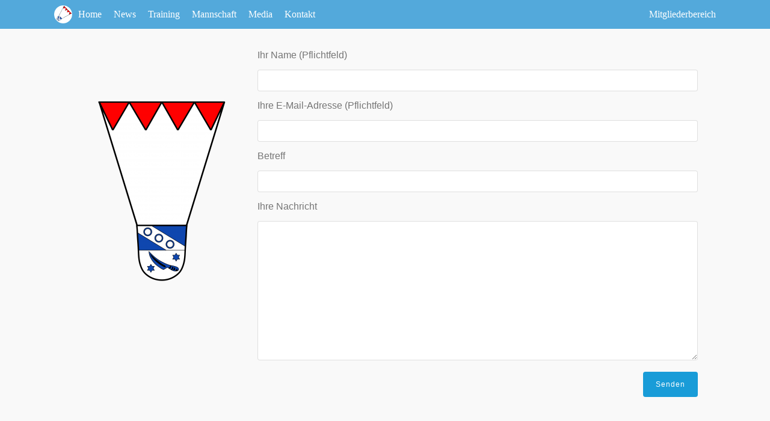

--- FILE ---
content_type: text/html; charset=UTF-8
request_url: https://badminton-bergtheim.de/feedback/
body_size: 45985
content:

<!DOCTYPE html>

<html lang="de" >

<head>

<meta charset="UTF-8">

<meta name="viewport" content="width=device-width, initial-scale=1">

<link rel="profile" href="https://gmpg.org/xfn/11">

<link rel="pingback" href="https://badminton-bergtheim.de/xmlrpc.php">


<title>Feedback &#8211; Badminton Bergtheim</title>
<meta name='robots' content='max-image-preview:large' />
<link rel="alternate" type="application/rss+xml" title="Badminton Bergtheim &raquo; Feed" href="https://badminton-bergtheim.de/feed/" />
<link rel="alternate" type="application/rss+xml" title="Badminton Bergtheim &raquo; Kommentar-Feed" href="https://badminton-bergtheim.de/comments/feed/" />
<link rel="alternate" type="text/calendar" title="Badminton Bergtheim &raquo; iCal Feed" href="https://badminton-bergtheim.de/events/?ical=1" />
<link rel="alternate" title="oEmbed (JSON)" type="application/json+oembed" href="https://badminton-bergtheim.de/wp-json/oembed/1.0/embed?url=https%3A%2F%2Fbadminton-bergtheim.de%2Ffeedback%2F" />
<link rel="alternate" title="oEmbed (XML)" type="text/xml+oembed" href="https://badminton-bergtheim.de/wp-json/oembed/1.0/embed?url=https%3A%2F%2Fbadminton-bergtheim.de%2Ffeedback%2F&#038;format=xml" />
<style id='wp-img-auto-sizes-contain-inline-css' type='text/css'>
img:is([sizes=auto i],[sizes^="auto," i]){contain-intrinsic-size:3000px 1500px}
/*# sourceURL=wp-img-auto-sizes-contain-inline-css */
</style>
<link rel='stylesheet' id='wp-block-library-css' href='https://badminton-bergtheim.de/wp-includes/css/dist/block-library/style.min.css?ver=6.9' type='text/css' media='all' />
<style id='global-styles-inline-css' type='text/css'>
:root{--wp--preset--aspect-ratio--square: 1;--wp--preset--aspect-ratio--4-3: 4/3;--wp--preset--aspect-ratio--3-4: 3/4;--wp--preset--aspect-ratio--3-2: 3/2;--wp--preset--aspect-ratio--2-3: 2/3;--wp--preset--aspect-ratio--16-9: 16/9;--wp--preset--aspect-ratio--9-16: 9/16;--wp--preset--color--black: #000000;--wp--preset--color--cyan-bluish-gray: #abb8c3;--wp--preset--color--white: #ffffff;--wp--preset--color--pale-pink: #f78da7;--wp--preset--color--vivid-red: #cf2e2e;--wp--preset--color--luminous-vivid-orange: #ff6900;--wp--preset--color--luminous-vivid-amber: #fcb900;--wp--preset--color--light-green-cyan: #7bdcb5;--wp--preset--color--vivid-green-cyan: #00d084;--wp--preset--color--pale-cyan-blue: #8ed1fc;--wp--preset--color--vivid-cyan-blue: #0693e3;--wp--preset--color--vivid-purple: #9b51e0;--wp--preset--gradient--vivid-cyan-blue-to-vivid-purple: linear-gradient(135deg,rgb(6,147,227) 0%,rgb(155,81,224) 100%);--wp--preset--gradient--light-green-cyan-to-vivid-green-cyan: linear-gradient(135deg,rgb(122,220,180) 0%,rgb(0,208,130) 100%);--wp--preset--gradient--luminous-vivid-amber-to-luminous-vivid-orange: linear-gradient(135deg,rgb(252,185,0) 0%,rgb(255,105,0) 100%);--wp--preset--gradient--luminous-vivid-orange-to-vivid-red: linear-gradient(135deg,rgb(255,105,0) 0%,rgb(207,46,46) 100%);--wp--preset--gradient--very-light-gray-to-cyan-bluish-gray: linear-gradient(135deg,rgb(238,238,238) 0%,rgb(169,184,195) 100%);--wp--preset--gradient--cool-to-warm-spectrum: linear-gradient(135deg,rgb(74,234,220) 0%,rgb(151,120,209) 20%,rgb(207,42,186) 40%,rgb(238,44,130) 60%,rgb(251,105,98) 80%,rgb(254,248,76) 100%);--wp--preset--gradient--blush-light-purple: linear-gradient(135deg,rgb(255,206,236) 0%,rgb(152,150,240) 100%);--wp--preset--gradient--blush-bordeaux: linear-gradient(135deg,rgb(254,205,165) 0%,rgb(254,45,45) 50%,rgb(107,0,62) 100%);--wp--preset--gradient--luminous-dusk: linear-gradient(135deg,rgb(255,203,112) 0%,rgb(199,81,192) 50%,rgb(65,88,208) 100%);--wp--preset--gradient--pale-ocean: linear-gradient(135deg,rgb(255,245,203) 0%,rgb(182,227,212) 50%,rgb(51,167,181) 100%);--wp--preset--gradient--electric-grass: linear-gradient(135deg,rgb(202,248,128) 0%,rgb(113,206,126) 100%);--wp--preset--gradient--midnight: linear-gradient(135deg,rgb(2,3,129) 0%,rgb(40,116,252) 100%);--wp--preset--font-size--small: 13px;--wp--preset--font-size--medium: 20px;--wp--preset--font-size--large: 36px;--wp--preset--font-size--x-large: 42px;--wp--preset--spacing--20: 0.44rem;--wp--preset--spacing--30: 0.67rem;--wp--preset--spacing--40: 1rem;--wp--preset--spacing--50: 1.5rem;--wp--preset--spacing--60: 2.25rem;--wp--preset--spacing--70: 3.38rem;--wp--preset--spacing--80: 5.06rem;--wp--preset--shadow--natural: 6px 6px 9px rgba(0, 0, 0, 0.2);--wp--preset--shadow--deep: 12px 12px 50px rgba(0, 0, 0, 0.4);--wp--preset--shadow--sharp: 6px 6px 0px rgba(0, 0, 0, 0.2);--wp--preset--shadow--outlined: 6px 6px 0px -3px rgb(255, 255, 255), 6px 6px rgb(0, 0, 0);--wp--preset--shadow--crisp: 6px 6px 0px rgb(0, 0, 0);}:where(.is-layout-flex){gap: 0.5em;}:where(.is-layout-grid){gap: 0.5em;}body .is-layout-flex{display: flex;}.is-layout-flex{flex-wrap: wrap;align-items: center;}.is-layout-flex > :is(*, div){margin: 0;}body .is-layout-grid{display: grid;}.is-layout-grid > :is(*, div){margin: 0;}:where(.wp-block-columns.is-layout-flex){gap: 2em;}:where(.wp-block-columns.is-layout-grid){gap: 2em;}:where(.wp-block-post-template.is-layout-flex){gap: 1.25em;}:where(.wp-block-post-template.is-layout-grid){gap: 1.25em;}.has-black-color{color: var(--wp--preset--color--black) !important;}.has-cyan-bluish-gray-color{color: var(--wp--preset--color--cyan-bluish-gray) !important;}.has-white-color{color: var(--wp--preset--color--white) !important;}.has-pale-pink-color{color: var(--wp--preset--color--pale-pink) !important;}.has-vivid-red-color{color: var(--wp--preset--color--vivid-red) !important;}.has-luminous-vivid-orange-color{color: var(--wp--preset--color--luminous-vivid-orange) !important;}.has-luminous-vivid-amber-color{color: var(--wp--preset--color--luminous-vivid-amber) !important;}.has-light-green-cyan-color{color: var(--wp--preset--color--light-green-cyan) !important;}.has-vivid-green-cyan-color{color: var(--wp--preset--color--vivid-green-cyan) !important;}.has-pale-cyan-blue-color{color: var(--wp--preset--color--pale-cyan-blue) !important;}.has-vivid-cyan-blue-color{color: var(--wp--preset--color--vivid-cyan-blue) !important;}.has-vivid-purple-color{color: var(--wp--preset--color--vivid-purple) !important;}.has-black-background-color{background-color: var(--wp--preset--color--black) !important;}.has-cyan-bluish-gray-background-color{background-color: var(--wp--preset--color--cyan-bluish-gray) !important;}.has-white-background-color{background-color: var(--wp--preset--color--white) !important;}.has-pale-pink-background-color{background-color: var(--wp--preset--color--pale-pink) !important;}.has-vivid-red-background-color{background-color: var(--wp--preset--color--vivid-red) !important;}.has-luminous-vivid-orange-background-color{background-color: var(--wp--preset--color--luminous-vivid-orange) !important;}.has-luminous-vivid-amber-background-color{background-color: var(--wp--preset--color--luminous-vivid-amber) !important;}.has-light-green-cyan-background-color{background-color: var(--wp--preset--color--light-green-cyan) !important;}.has-vivid-green-cyan-background-color{background-color: var(--wp--preset--color--vivid-green-cyan) !important;}.has-pale-cyan-blue-background-color{background-color: var(--wp--preset--color--pale-cyan-blue) !important;}.has-vivid-cyan-blue-background-color{background-color: var(--wp--preset--color--vivid-cyan-blue) !important;}.has-vivid-purple-background-color{background-color: var(--wp--preset--color--vivid-purple) !important;}.has-black-border-color{border-color: var(--wp--preset--color--black) !important;}.has-cyan-bluish-gray-border-color{border-color: var(--wp--preset--color--cyan-bluish-gray) !important;}.has-white-border-color{border-color: var(--wp--preset--color--white) !important;}.has-pale-pink-border-color{border-color: var(--wp--preset--color--pale-pink) !important;}.has-vivid-red-border-color{border-color: var(--wp--preset--color--vivid-red) !important;}.has-luminous-vivid-orange-border-color{border-color: var(--wp--preset--color--luminous-vivid-orange) !important;}.has-luminous-vivid-amber-border-color{border-color: var(--wp--preset--color--luminous-vivid-amber) !important;}.has-light-green-cyan-border-color{border-color: var(--wp--preset--color--light-green-cyan) !important;}.has-vivid-green-cyan-border-color{border-color: var(--wp--preset--color--vivid-green-cyan) !important;}.has-pale-cyan-blue-border-color{border-color: var(--wp--preset--color--pale-cyan-blue) !important;}.has-vivid-cyan-blue-border-color{border-color: var(--wp--preset--color--vivid-cyan-blue) !important;}.has-vivid-purple-border-color{border-color: var(--wp--preset--color--vivid-purple) !important;}.has-vivid-cyan-blue-to-vivid-purple-gradient-background{background: var(--wp--preset--gradient--vivid-cyan-blue-to-vivid-purple) !important;}.has-light-green-cyan-to-vivid-green-cyan-gradient-background{background: var(--wp--preset--gradient--light-green-cyan-to-vivid-green-cyan) !important;}.has-luminous-vivid-amber-to-luminous-vivid-orange-gradient-background{background: var(--wp--preset--gradient--luminous-vivid-amber-to-luminous-vivid-orange) !important;}.has-luminous-vivid-orange-to-vivid-red-gradient-background{background: var(--wp--preset--gradient--luminous-vivid-orange-to-vivid-red) !important;}.has-very-light-gray-to-cyan-bluish-gray-gradient-background{background: var(--wp--preset--gradient--very-light-gray-to-cyan-bluish-gray) !important;}.has-cool-to-warm-spectrum-gradient-background{background: var(--wp--preset--gradient--cool-to-warm-spectrum) !important;}.has-blush-light-purple-gradient-background{background: var(--wp--preset--gradient--blush-light-purple) !important;}.has-blush-bordeaux-gradient-background{background: var(--wp--preset--gradient--blush-bordeaux) !important;}.has-luminous-dusk-gradient-background{background: var(--wp--preset--gradient--luminous-dusk) !important;}.has-pale-ocean-gradient-background{background: var(--wp--preset--gradient--pale-ocean) !important;}.has-electric-grass-gradient-background{background: var(--wp--preset--gradient--electric-grass) !important;}.has-midnight-gradient-background{background: var(--wp--preset--gradient--midnight) !important;}.has-small-font-size{font-size: var(--wp--preset--font-size--small) !important;}.has-medium-font-size{font-size: var(--wp--preset--font-size--medium) !important;}.has-large-font-size{font-size: var(--wp--preset--font-size--large) !important;}.has-x-large-font-size{font-size: var(--wp--preset--font-size--x-large) !important;}
/*# sourceURL=global-styles-inline-css */
</style>

<style id='classic-theme-styles-inline-css' type='text/css'>
/*! This file is auto-generated */
.wp-block-button__link{color:#fff;background-color:#32373c;border-radius:9999px;box-shadow:none;text-decoration:none;padding:calc(.667em + 2px) calc(1.333em + 2px);font-size:1.125em}.wp-block-file__button{background:#32373c;color:#fff;text-decoration:none}
/*# sourceURL=/wp-includes/css/classic-themes.min.css */
</style>
<link rel='stylesheet' id='fl-builder-layout-53-css' href='https://badminton-bergtheim.de/wp-content/uploads/bb-plugin/cache/53-layout.css?ver=eb6720e6a68c965f225051394991c0d3' type='text/css' media='all' />
<link rel='stylesheet' id='contact-form-7-css' href='https://badminton-bergtheim.de/wp-content/plugins/contact-form-7/includes/css/styles.css?ver=6.1.4' type='text/css' media='all' />
<link rel='stylesheet' id='foobox-free-min-css' href='https://badminton-bergtheim.de/wp-content/plugins/foobox-image-lightbox/free/css/foobox.free.min.css?ver=2.7.35' type='text/css' media='all' />
<link rel='stylesheet' id='tesseract-style-css' href='https://badminton-bergtheim.de/wp-content/themes/tesseract-free-theme/style.css?ver=1.0.0' type='text/css' media='all' />
<link rel='stylesheet' id='tesseract-icons-css' href='https://badminton-bergtheim.de/wp-content/themes/tesseract-free-theme/css/typicons.css?ver=1.0.0' type='text/css' media='all' />
<link rel='stylesheet' id='fontawesome-css' href='https://badminton-bergtheim.de/wp-content/themes/tesseract-free-theme/css/font-awesome.min.css?ver=4.4.0' type='text/css' media='all' />
<link rel='stylesheet' id='tesseract-site-banner-css' href='https://badminton-bergtheim.de/wp-content/themes/tesseract-free-theme/css/site-banner.css?ver=1.0.0' type='text/css' media='all' />
<style id='tesseract-site-banner-inline-css' type='text/css'>
.site-header,
	.main-navigation ul ul a,
	#header-right-menu ul ul a,
	.site-header .cart-content-details { background-color: rgb(83, 169, 219); }
	.site-header .cart-content-details:after { border-bottom-color: rgb(83, 169, 219); }

	.home .site-header,
	#page .site-header,
	.home .main-navigation ul ul a,
	.top-navigation li ul.sub-menu li a,
	.home #header-right ul ul a,
	.home .site-header .cart-content-details { background-color: rgba(83, 169, 219,1); }
	.home .site-header .cart-content-details:after { border-bottom-color: rgba(83, 169, 219,1); }

	.site-header,
	#header-button-container-inner,
	#header-button-container-inner a,
	.site-header h1,
	.site-header h2,
	.site-header h3,
	.site-header h4,
	.site-header h5,
	.site-header h6,
    .site-header h2 a{ color: #ffffff; }

	#masthead_TesseractTheme .search-field { color: #ffffff; }
	
	.site-header a,
	.main-navigation ul ul a,
	#header-right-menu ul li a,
	.menu-open,
	.dashicons.menu-open,
	.menu-close,
	.dashicons.menu-close { color: #ffffff; }

	.site-header a:hover,
	.main-navigation ul ul a:hover,
	#header-right-menu ul li a:hover,
	.menu-open:hover,
	.dashicons.menu-open:hover,
	.menu-close:hover,
	.dashicons.menu-open:hover { color: #d1ecff; }

	/* Header logo height */

	#site-banner .site-logo img {
		height: 30px;
		}

	#masthead_TesseractTheme {
		padding-top: 0px;
		padding-bottom: 0px;
		}

	/* Header width props */

	#site-banner-left {
		width: 60%;
		}

	#site-banner-right {
		width: 40%;
		}
	.top-navigation li ul.sub-menu li a:hover{ background:#000!important;}
	
		.icon-shopping-cart, .woocart-header .cart-arrow, .woocart-header .cart-contents {
			color: #fff;
		}
	
/*# sourceURL=tesseract-site-banner-inline-css */
</style>
<link rel='stylesheet' id='tesseract-footer-banner-css' href='https://badminton-bergtheim.de/wp-content/themes/tesseract-free-theme/css/footer-banner.css?ver=1.0.0' type='text/css' media='all' />
<style id='tesseract-footer-banner-inline-css' type='text/css'>
.site-footer {
		background-color: #53a9db;
		color: #ffffff
	}
	
	.site-footer { background-color: #53a9db; }

	.home .site-footer,
	.home .site-footer { background-color: #53a9db; }
	

	#colophon_TesseractTheme .search-field { color: #ffffff; }
	#colophon_TesseractTheme .search-field.watermark { color: #ccc; }

	#colophon_TesseractTheme h1,
	#colophon_TesseractTheme h2,
	#colophon_TesseractTheme h3,
	#colophon_TesseractTheme h4,
	#colophon_TesseractTheme h5,
	#colophon_TesseractTheme h6 { color: #ffffff; }
	
	
	#bloglist_title h1.entry-title,
	#bloglist_title h2.entry-title,
	#bloglist_title h3.entry-title,
	#bloglist_title h4.entry-title,
	#bloglist_title h5.entry-title,
	#bloglist_title h6.entry-title, 
	#bloglist_title h2.entry-title a,
	#blogpost_title h1.entry-title{ color: #000000; display: block; }
	

	#bloglist_morebutton .blmore,
	#bloglist_morebutton .blmore a,
	#bloglist_morebutton .blmore a:hover{ color: #ffffff; }
	
	
	.summary h1,
	#prodlist_title h3, 
	#prodlist_title h3 a{ color: #000000; }
	
	.woocommerce div.product p.price, .woocommerce div.product span.price,
	.wooshop-price .sales-price, .wooshop-price .regular-pricenew{ color: #000000; }
	
	
	

	#colophon_TesseractTheme a { color: #ffffff; }

	#colophon_TesseractTheme a:hover { color: #d1ecff; }

	#horizontal-menu-before,
	#horizontal-menu-after { border-color: rgba(255, 255, 255, 0.25); }

	#footer-banner.footbar-active { border-color: rgba(255, 255, 255, 0.15); }

	#footer-banner .site-logo img { height: 40px; }

	#colophon_TesseractTheme {
		padding-top: 10px;
		padding-bottom: 10px;
		}

	#horizontal-menu-wrap {
		width: 60%;
		}

	#footer-banner-right	{
		width: 40%;
		}

	#footer-banner {
			max-width: 100%;
			padding: 0 20px;
		}
/*# sourceURL=tesseract-footer-banner-inline-css */
</style>
<link rel='stylesheet' id='dashicons-css' href='https://badminton-bergtheim.de/wp-includes/css/dashicons.min.css?ver=6.9' type='text/css' media='all' />
<link rel='stylesheet' id='tesseract-sidr-style-css' href='https://badminton-bergtheim.de/wp-content/themes/tesseract-free-theme/css/jquery.sidr.css?ver=1.0.0' type='text/css' media='all' />
<style id='tesseract-sidr-style-inline-css' type='text/css'>
.sidr {
		background-color: #336ca6;
		}

	.sidr .sidr-class-menu-item a,
	.sidr .sidr-class-menu-item span { color: #fff; }


	.sidr .sidr-class-menu-item ul li a,
	.sidr .sidr-class-menu-item ul li span {
		color: rgba(255, 15, , 0.8);
	}

	.sidr .sidr-class-menu-item a:hover,
	.sidr .sidr-class-menu-item span:hover,
	.sidr .sidr-class-menu-item:first-child a:hover,
	.sidr .sidr-class-menu-item:first-child span:hover { color: #fff; }

	.sidr .sidr-class-menu-item ul li a:hover,
	.sidr .sidr-class-menu-item ul li span:hover,
	.sidr .sidr-class-menu-item ul li:first-child a:hover,
	.sidr .sidr-class-menu-item ul li:first-child span:hover { color: rgba(255, 15, , 0.8); }

	.sidr ul li > a:hover,
	.sidr ul li > span:hover,
	.sidr > div > ul > li:first-child > a:hover,
	.sidr > div > ul > li:first-child > span:hover,
	.sidr ul li ul li:hover > a,
	.sidr ul li ul li:hover > span {
		background: rgba(0, 0, 0, 0.2);

		}

	/* Shadows and Separators */

	.sidr ul li > a,
	.sidr ul li > span,
	#sidr-id-header-button-container-inner > * {
		-webkit-box-shadow: inset 0 -1px rgba( 0 ,0 ,0 , 0.2);
		-moz-box-shadow: inset 0 -1px rgba( 0 ,0 ,0 , 0.2);
		box-shadow: inset 0 -1px rgba( 0 ,0 ,0 , 0.2);
	}

	.sidr > div > ul > li:last-of-type > a,
	.sidr > div > ul > li:last-of-type > span,
	#sidr-id-header-button-container-inner > *:last-of-type {
		box-shadow: none;
		}

	.sidr ul.sidr-class-hr-social li a,
	.sidr ul.sidr-class-hr-social li a:first-child {
		-webkit-box-shadow: 0 1px 0 0px rgba( 0 ,0 ,0, .25);
		-moz-box-shadow: 0 1px 0 0px rgba( 0 ,0 ,0, .25);
		box-shadow: 0 1px 0 0px rgba( 0 ,0 ,0, .25);
	}

	/* Header Right side content */

	.sidr-class-search-field,
	.sidr-class-search-form input[type='search'] {
		background: rgba(255, 255, 255, 0.15);
		color: ;
	}

	.sidr-class-hr-social {
		background: rgba(255, 255, 255, 0.15);
	}

	#sidr-id-header-button-container-inner,
	#sidr-id-header-button-container-inner > h1,
	#sidr-id-header-button-container-inner > h2,
	#sidr-id-header-button-container-inner > h3,
	#sidr-id-header-button-container-inner > h4,
	#sidr-id-header-button-container-inner > h5,
	#sidr-id-header-button-container-inner > h6 {
		background: rgba(0, 0, 0, 0.2);
		color: ;
	}

	#sidr-id-header-button-container-inner a,
	#sidr-id-header-button-container-inner button {
		color: ;
	}

	#sidr-id-header-button-container-inner a:hover,
	#sidr-id-header-button-container-inner button:hover {
		color: ;
	}

	/*
	.sidr ul li > a,
	.sidr ul li > span,
	#header-button-container *,
	#sidr-id-header-button-container-inner button {
		-webkit-box-shadow: inset 0 -1px rgba(255, 255, 255, 0.1);
		-moz-box-shadow: inset 0 -1px rgba(255, 255, 255, 0.1);
		box-shadow: inset 0 -1px rgba(255, 255, 255, 0.1);
	}
	*/
	
/*# sourceURL=tesseract-sidr-style-inline-css */
</style>
<link rel='stylesheet' id='tesseract-remove-branding-frontend-css' href='https://badminton-bergtheim.de/wp-content/plugins/tesseract-remove-branding/assets/css/tesseract-remove-branding-frontend.css?ver=1.0.0' type='text/css' media='all' />
<script type="text/javascript" src="https://badminton-bergtheim.de/wp-includes/js/jquery/jquery.min.js?ver=3.7.1" id="jquery-core-js"></script>
<script type="text/javascript" src="https://badminton-bergtheim.de/wp-includes/js/jquery/jquery-migrate.min.js?ver=3.4.1" id="jquery-migrate-js"></script>
<script type="text/javascript" src="https://badminton-bergtheim.de/wp-content/themes/tesseract-free-theme/js/modernizr.custom.min.js?ver=1.0.0" id="tesseract-modernizr-js"></script>
<script type="text/javascript" id="tesseract_helpers-js-extra">
/* <![CDATA[ */
var tesseract_vars = {"hpad":"0","fpad":"10"};
//# sourceURL=tesseract_helpers-js-extra
/* ]]> */
</script>
<script type="text/javascript" src="https://badminton-bergtheim.de/wp-content/themes/tesseract-free-theme/js/helpers.js?ver=6.9" id="tesseract_helpers-js"></script>
<script type="text/javascript" src="https://badminton-bergtheim.de/wp-content/themes/tesseract-free-theme/importer/js/elementor.js?ver=6.9" id="tesseract-bb-extensions-elementor-js"></script>
<script type="text/javascript" id="foobox-free-min-js-before">
/* <![CDATA[ */
/* Run FooBox FREE (v2.7.35) */
var FOOBOX = window.FOOBOX = {
	ready: true,
	disableOthers: false,
	o: {wordpress: { enabled: true }, countMessage:'image %index of %total', captions: { dataTitle: ["captionTitle","title"], dataDesc: ["captionDesc","description"] }, rel: '', excludes:'.fbx-link,.nofoobox,.nolightbox,a[href*="pinterest.com/pin/create/button/"]', affiliate : { enabled: false }},
	selectors: [
		".foogallery-container.foogallery-lightbox-foobox", ".foogallery-container.foogallery-lightbox-foobox-free", ".gallery", ".wp-block-gallery", ".wp-caption", ".wp-block-image", "a:has(img[class*=wp-image-])", ".foobox"
	],
	pre: function( $ ){
		// Custom JavaScript (Pre)
		
	},
	post: function( $ ){
		// Custom JavaScript (Post)
		
		// Custom Captions Code
		
	},
	custom: function( $ ){
		// Custom Extra JS
		
	}
};
//# sourceURL=foobox-free-min-js-before
/* ]]> */
</script>
<script type="text/javascript" src="https://badminton-bergtheim.de/wp-content/plugins/foobox-image-lightbox/free/js/foobox.free.min.js?ver=2.7.35" id="foobox-free-min-js"></script>
<link rel="https://api.w.org/" href="https://badminton-bergtheim.de/wp-json/" /><link rel="alternate" title="JSON" type="application/json" href="https://badminton-bergtheim.de/wp-json/wp/v2/pages/53" /><link rel="EditURI" type="application/rsd+xml" title="RSD" href="https://badminton-bergtheim.de/xmlrpc.php?rsd" />
<meta name="generator" content="WordPress 6.9" />
<link rel="canonical" href="https://badminton-bergtheim.de/feedback/" />
<link rel='shortlink' href='https://badminton-bergtheim.de/?p=53' />
<meta name="tec-api-version" content="v1"><meta name="tec-api-origin" content="https://badminton-bergtheim.de"><link rel="alternate" href="https://badminton-bergtheim.de/wp-json/tribe/events/v1/" />		<style type='text/css'>
			#footer-banner-right{
				font-family:Open Sans ;
			}
			#footer-banner-centre{
				font-family:Open Sans ;
			}
			.site-title span{
				color:#000000;
			}

			.regular-price{color: #FF0000 !important;}
			.price del{ color: #FF0000 !important;}
 			.wooshop-price.wooprice-nonbold.price-tesseract del{ color: #FF0000 !important;}

			.top-navigation li.current-menu-item.current_page_item a
			{
				color:  !important;
			}
		
			.top-navigation ul li > a{
					font-family:Open Sans ;
					color: #ffffff;
				}
			#header-right-menu ul li > a{
					font-family:Open Sans;
				}

			.top-navigation ul ul li > a{
				font-family:Open Sans;
			}
			#header-right-menu ul ul li > a{
				font-family:Open Sans;
			}

			.top-navigation ul li > a{
					letter-spacing:px ;
				}
			#header-right-menu ul li > a{
					letter-spacing:px ;
				}

			.top-navigation ul ul li > a{
				letter-spacing:px ;
			}
			#header-right-menu ul ul li > a{
				letter-spacing:px ;
			}

			.top-navigation ul li > a{
					font-size:px ;
				}
			#header-right-menu ul li > a{
					font-size:px ;
				}

			.top-navigation ul ul li > a{
				font-size:px ;
			}
			#header-right-menu ul ul li > a{
				font-size:px ;
			}

			.top-navigation ul li > a{
					font-weight:100 ;
				}
			#header-right-menu ul li > a{
					font-weight:100 ;
				}

			.top-navigation ul ul li > a{
				font-weight:100 ;
			}
			#header-right-menu ul ul li > a{
				font-weight:100 ;
			}

			.top-navigation ul li > a{
					font-style: ;
				}
			#header-right-menu ul li > a{
					font-style: ;
				}


			#footer-right-menu ul li > a{
					font-family:Open Sans ;
			}
			
			#footer-horizontal-menu ul li > a{
					font-family:Open Sans ;
			}
			.banner-right.content-html{
					font-family:Open Sans ;
			}
			#footer-banner-right{
					letter-spacing:px ;
				}
			#footer-banner-centre{
					letter-spacing:px ;
				}
			

			#footer-right-menu ul li > a{
					letter-spacing:px ;
				}
			#footer-horizontal-menu ul li > a{
					letter-spacing:px ;
				}
			
			#footer-right-menu ul li > a{
					font-size:px ;
				}
			#footer-horizontal-menu ul li > a{
					font-size:px ;
				}
			#footer-banner-centre{
					font-size:px ;
				}
			#footer-banner-right{
					font-size:px ;
				}

			#footer-right-menu ul li > a{
					font-weight: ;
				}
			#footer-horizontal-menu ul li > a{
					font-weight: ;
				}

			#footer-banner-centre{
					font-weight: ;
				}
			#footer-banner-right{
					font-weight: ;
				}

			#footer-right-menu ul li > a{
					font-style: ;
				}
			#footer-horizontal-menu ul li > a{
					font-style: ;
				}

			#footer-banner-right{
					font-style: ;
				}
				#footer-banner-centre{
					font-style: ;
				}
			#horizontal-menu-before{
					font-style: ;
					font-size:px ;
					font-weight: ;
					letter-spacing:px ;
					font-family:Open Sans ;
				}
		</style>
	<noscript><style>#sidebar-footer aside {border: none!important;}</style></noscript>		<style type='text/css'>
			.top-navigation ul ul li > a{
				color:#000000 ;
			}
		</style>
	<style type="text/css">.recentcomments a{display:inline !important;padding:0 !important;margin:0 !important;}</style><link rel="icon" href="https://badminton-bergtheim.de/wp-content/uploads/2015/11/cropped-Logo_color2-1024x1024-32x32.png" sizes="32x32" />
<link rel="icon" href="https://badminton-bergtheim.de/wp-content/uploads/2015/11/cropped-Logo_color2-1024x1024-192x192.png" sizes="192x192" />
<link rel="apple-touch-icon" href="https://badminton-bergtheim.de/wp-content/uploads/2015/11/cropped-Logo_color2-1024x1024-180x180.png" />
<meta name="msapplication-TileImage" content="https://badminton-bergtheim.de/wp-content/uploads/2015/11/cropped-Logo_color2-1024x1024-270x270.png" />

<!--[if gte IE 9]>

  <style type="text/css">

    .gradient {

       filter: none;

    }

  </style>

<![endif]-->

</head>




<body class="wp-singular page-template page-template-full-width-page page-template-full-width-page-php page page-id-53 wp-theme-tesseract-free-theme frontend beaver-on fl-builder fl-builder-lite-2-9-4-2 fl-no-js tribe-no-js group-blog">


<div id="page" class="hfeed site">

<a class="skip-link screen-reader-text" href="#content_TesseractTheme">

Skip to content
</a>






<header id="masthead_TesseractTheme" class="site-header menu is-right no-woo pos-relative menusize-autowidth no-header-image" role="banner">

  <div id="site-banner" class="cf menu logo">

    <div id="site-banner-main" class="is-right">
            <div id="mobile-menu-trigger-wrap" class="cf"><a class="menu is-right no-woo menu-open dashicons dashicons-menu" href="#" id="mobile-menu-trigger"></a></div>
      
      <div id="site-banner-left">

        <div id="site-banner-left-inner">

          
              <div class="site-branding">

                
                <h1 class="site-logo"><a href="https://badminton-bergtheim.de/" rel="home"><img src="http://badminton-bergtheim.de/wp-content/uploads/2015/11/Logo_color_rotate_smooth2.png" alt="logo" /></a></h1>

                
              </div>

              <!-- .site-branding -->

              
          
          <nav id="site-navigation" class="mob-showit main-navigation top-navigation autowidth" role="navigation">

            <ul id="menu-main" class="nav-menu"><li id="menu-item-46" class="menu-item menu-item-type-post_type menu-item-object-page menu-item-home menu-item-46"><a href="https://badminton-bergtheim.de/">Home</a></li>
<li id="menu-item-45" class="menu-item menu-item-type-post_type menu-item-object-page menu-item-45"><a href="https://badminton-bergtheim.de/news/">News</a></li>
<li id="menu-item-63" class="menu-item menu-item-type-post_type menu-item-object-page menu-item-63"><a href="https://badminton-bergtheim.de/training/">Training</a></li>
<li id="menu-item-122" class="menu-item menu-item-type-post_type menu-item-object-page menu-item-122"><a href="https://badminton-bergtheim.de/mannschaft/">Mannschaft</a></li>
<li id="menu-item-191" class="menu-item menu-item-type-custom menu-item-object-custom menu-item-has-children menu-item-191"><a>Media</a>
<ul class="sub-menu">
	<li id="menu-item-72" class="menu-item menu-item-type-post_type menu-item-object-page menu-item-72"><a href="https://badminton-bergtheim.de/downloads/">Downloads</a></li>
	<li id="menu-item-192" class="menu-item menu-item-type-post_type menu-item-object-page menu-item-192"><a href="https://badminton-bergtheim.de/galerie/">Galerie</a></li>
</ul>
</li>
<li id="menu-item-50" class="menu-item menu-item-type-post_type menu-item-object-page menu-item-50"><a href="https://badminton-bergtheim.de/kontakt/">Kontakt</a></li>
</ul>
          </nav>

          <!-- #site-navigation -->

          

          
        </div>

      </div>

      


<div id="site-banner-right" class="banner-right menu">



            



    


          	<nav id="header-right-menu" role="navigation">

				<ul id="menu-mitgliederbereich" class="nav-menu"><li id="menu-item-172" class="menu-item menu-item-type-custom menu-item-object-custom menu-item-has-children menu-item-172"><a>Mitgliederbereich</a>
<ul class="sub-menu">
	<li id="menu-item-171" class="menu-item menu-item-type-post_type menu-item-object-page menu-item-171"><a href="https://badminton-bergtheim.de/login/">Login / Logoff</a></li>
</ul>
</li>
</ul>
			</nav>



	                    

            

   



     



</div>
    </div>

  </div>

</header>


<!-- #masthead -->


<div id="content_TesseractTheme" class="cf site-content">

<style type="text/css">

  @media screen and (max-width:768px) {
    #site-banner .site-logo img {
            max-width: 100px !important;
            height: auto !important;
        }
  }
</style>


	<div id="primary" class="full-width-page no-sidebar">

		<main id="main" class="site-main" role="main">



		


			
			


				

<article id="post-53" class="post-53 page type-page status-publish hentry">

	
    
		
	
	

	<div class="entry-content">
		<div class="fl-builder-content fl-builder-content-53 fl-builder-content-primary" data-post-id="53"><div class="fl-row fl-row-fixed-width fl-row-bg-none fl-node-564454ed670ed fl-row-default-height fl-row-align-center" data-node="564454ed670ed">
	<div class="fl-row-content-wrap">
						<div class="fl-row-content fl-row-fixed-width fl-node-content">
		
<div class="fl-col-group fl-node-564454ed6b53d" data-node="564454ed6b53d">
			<div class="fl-col fl-node-564454ed6ddab fl-col-bg-color fl-col-small" data-node="564454ed6ddab">
	<div class="fl-col-content fl-node-content"><div class="fl-module fl-module-photo fl-node-5649cd477ee49" data-node="5649cd477ee49">
	<div class="fl-module-content fl-node-content">
		<div class="fl-photo fl-photo-align-center" itemscope itemtype="https://schema.org/ImageObject">
	<div class="fl-photo-content fl-photo-img-png">
				<img fetchpriority="high" decoding="async" width="212" height="300" class="fl-photo-img wp-image-114" src="http://badminton-bergtheim.de/wp-content/uploads/2015/11/Logo_color2-212x300.png" alt="Logo_color2" itemprop="image" title="Logo_color2" srcset="https://badminton-bergtheim.de/wp-content/uploads/2015/11/Logo_color2-212x300.png 212w, https://badminton-bergtheim.de/wp-content/uploads/2015/11/Logo_color2-724x1024.png 724w, https://badminton-bergtheim.de/wp-content/uploads/2015/11/Logo_color2-300x424.png 300w, https://badminton-bergtheim.de/wp-content/uploads/2015/11/Logo_color2.png 1754w" sizes="(max-width: 212px) 100vw, 212px" />
					</div>
	</div>
	</div>
</div>
</div>
</div>
			<div class="fl-col fl-node-564454ed704d9 fl-col-bg-color" data-node="564454ed704d9">
	<div class="fl-col-content fl-node-content"><div class="fl-module fl-module-rich-text fl-node-564455006457f" data-node="564455006457f">
	<div class="fl-module-content fl-node-content">
		<div class="fl-rich-text">
	<p>
<div class="wpcf7 no-js" id="wpcf7-f52-p53-o1" lang="de-DE" dir="ltr" data-wpcf7-id="52">
<div class="screen-reader-response"><p role="status" aria-live="polite" aria-atomic="true"></p> <ul></ul></div>
<form action="/feedback/#wpcf7-f52-p53-o1" method="post" class="wpcf7-form init" aria-label="Kontaktformular" novalidate="novalidate" data-status="init">
<fieldset class="hidden-fields-container"><input type="hidden" name="_wpcf7" value="52" /><input type="hidden" name="_wpcf7_version" value="6.1.4" /><input type="hidden" name="_wpcf7_locale" value="de_DE" /><input type="hidden" name="_wpcf7_unit_tag" value="wpcf7-f52-p53-o1" /><input type="hidden" name="_wpcf7_container_post" value="53" /><input type="hidden" name="_wpcf7_posted_data_hash" value="" />
</fieldset>
<p>Ihr Name (Pflichtfeld)
</p>
<p><span class="wpcf7-form-control-wrap" data-name="your-name"><input size="40" maxlength="400" class="wpcf7-form-control wpcf7-text wpcf7-validates-as-required" aria-required="true" aria-invalid="false" value="" type="text" name="your-name" /></span>
</p>
<p>Ihre E-Mail-Adresse (Pflichtfeld)
</p>
<p><span class="wpcf7-form-control-wrap" data-name="your-email"><input size="40" maxlength="400" class="wpcf7-form-control wpcf7-email wpcf7-validates-as-required wpcf7-text wpcf7-validates-as-email" aria-required="true" aria-invalid="false" value="" type="email" name="your-email" /></span>
</p>
<p>Betreff
</p>
<p><span class="wpcf7-form-control-wrap" data-name="your-subject"><input size="40" maxlength="400" class="wpcf7-form-control wpcf7-text" aria-invalid="false" value="" type="text" name="your-subject" /></span>
</p>
<p>Ihre Nachricht
</p>
<p><span class="wpcf7-form-control-wrap" data-name="your-message"><textarea cols="40" rows="10" maxlength="2000" class="wpcf7-form-control wpcf7-textarea" aria-invalid="false" name="your-message"></textarea></span>
</p>
<p><input class="wpcf7-form-control wpcf7-submit has-spinner" type="submit" value="Senden" />
</p><div class="wpcf7-response-output" aria-hidden="true"></div>
</form>
</div>
</p>
</div>
	</div>
</div>
</div>
</div>
	</div>
		</div>
	</div>
</div>
</div>
		
	</div><!-- .entry-content -->

</article><!-- #post-## -->



			


		


		</main><!-- #main -->

	</div><!-- #primary -->

    




    
	</div><!-- #content -->


	<footer id="colophon_TesseractTheme" class="site-footer pos-relative" role="contentinfo">



		


    	
		<div id="footer-banner" class="cf menu-is-additional mother-content-notset mother-defbtn-isset footer-autowidth with_unbrandinglogo">

		
			 
            <div id="horizontal-menu-wrap" class="is-additional is-before">



                


                    <div id="horizontal-menu-before" class="switch thm-left-left"></div>



                


                

					<section id="footer-horizontal-menu" class="cf is-before"><ul id="menu-footer" class="nav-menu"><li id="menu-item-57" class="menu-item menu-item-type-post_type menu-item-object-page menu-item-home menu-item-57"><a href="https://badminton-bergtheim.de/">Home</a></li>
<li id="menu-item-128" class="menu-item menu-item-type-post_type menu-item-object-page menu-item-128"><a href="https://badminton-bergtheim.de/impressum/">Impressum</a></li>
<li id="menu-item-698" class="menu-item menu-item-type-custom menu-item-object-custom menu-item-698"><a href="http://sv-bergtheim.de/datenschutz/">Datenschutz</a></li>
<li id="menu-item-44" class="menu-item menu-item-type-post_type menu-item-object-page menu-item-44"><a href="https://badminton-bergtheim.de/credits/">Credits</a></li>
<li id="menu-item-56" class="menu-item menu-item-type-post_type menu-item-object-page current-menu-item page_item page-item-53 current_page_item menu-item-56"><a href="https://badminton-bergtheim.de/feedback/" aria-current="page">Feedback</a></li>
<li id="menu-item-1102" class="menu-item menu-item-type-post_type menu-item-object-page menu-item-1102"><a href="https://badminton-bergtheim.de/cookie-richtlinie-eu/">Cookie-Richtlinie (EU)</a></li>
</ul></section>

              	


            </div><!-- EOF horizontal-menu-wrap -->

        

            
			<div id="footer-banner-right" class="banner-right content-html">

				<div id="footer-button-container"><div id="footer-button-container-inner">© Andreas Braun</div></div>
			</div>

		
			

			
            

								

                  <style>.with_unbrandinglogo #footer-banner-right{width:40% !important;}

				  #footer-banner-right.banner-right #footer-button-container{ width:100% !important; text-align:right;}</style>  

			
            

      	</div><!-- EOF footer-banner -->



	</footer><!-- #colophon -->

</div><!-- #page -->
	<style>
	#footer-banner #horizontal-menu-wrap, #footer-banner #footer-banner-centre, #footer-banner #footer-banner-right{ display:table-cell!important; float:none; vertical-align:middle;}
	
	@media screen and (max-width: 768px) {
	#footer-banner #horizontal-menu-wrap, #footer-banner #footer-banner-centre, #footer-banner #footer-banner-right{ display:block!important;}
	}
	</style>

	<script type="text/javascript">
	jQuery(document).on('change',"#fl-builder-settings-section-subheading_typo .fl-font-field-font", function(){
	//jQuery("#fl-builder-settings-section-subheading_typo").find(".fl-font-field-font").change(function(){
		//alert(123);
 		var fontvalue = jQuery(this).val();
 		//console.log('fontvalue ', fontvalue);
 		if(fontvalue)
		{
			var link = document.createElement('link');
		    link.id = 'tesseract-sub-heading-preview';
		    link.rel = 'stylesheet';
		    link.href = '//fonts.googleapis.com/css?family='+fontvalue;
		    document.head.appendChild(link);
		    jQuery('.wpsm-heading-wrap .wpsm-subheading .wpsm-subheading-text').css('font-family',fontvalue);
		}
	});
</script>

<script>
 var heightfoot = jQuery('#footer-banner').height();
 jQuery('#footer-banner-right').css('height', heightfoot) 
</script>


<script type="speculationrules">
{"prefetch":[{"source":"document","where":{"and":[{"href_matches":"/*"},{"not":{"href_matches":["/wp-*.php","/wp-admin/*","/wp-content/uploads/*","/wp-content/*","/wp-content/plugins/*","/wp-content/themes/tesseract-free-theme/*","/*\\?(.+)"]}},{"not":{"selector_matches":"a[rel~=\"nofollow\"]"}},{"not":{"selector_matches":".no-prefetch, .no-prefetch a"}}]},"eagerness":"conservative"}]}
</script>
		<script>
		( function ( body ) {
			'use strict';
			body.className = body.className.replace( /\btribe-no-js\b/, 'tribe-js' );
		} )( document.body );
		</script>
		<script> /* <![CDATA[ */var tribe_l10n_datatables = {"aria":{"sort_ascending":": activate to sort column ascending","sort_descending":": activate to sort column descending"},"length_menu":"Show _MENU_ entries","empty_table":"No data available in table","info":"Showing _START_ to _END_ of _TOTAL_ entries","info_empty":"Showing 0 to 0 of 0 entries","info_filtered":"(filtered from _MAX_ total entries)","zero_records":"No matching records found","search":"Search:","all_selected_text":"All items on this page were selected. ","select_all_link":"Select all pages","clear_selection":"Clear Selection.","pagination":{"all":"All","next":"Next","previous":"Previous"},"select":{"rows":{"0":"","_":": Selected %d rows","1":": Selected 1 row"}},"datepicker":{"dayNames":["Sonntag","Montag","Dienstag","Mittwoch","Donnerstag","Freitag","Samstag"],"dayNamesShort":["So.","Mo.","Di.","Mi.","Do.","Fr.","Sa."],"dayNamesMin":["S","M","D","M","D","F","S"],"monthNames":["Januar","Februar","M\u00e4rz","April","Mai","Juni","Juli","August","September","Oktober","November","Dezember"],"monthNamesShort":["Januar","Februar","M\u00e4rz","April","Mai","Juni","Juli","August","September","Oktober","November","Dezember"],"monthNamesMin":["Jan.","Feb.","M\u00e4rz","Apr.","Mai","Juni","Juli","Aug.","Sep.","Okt.","Nov.","Dez."],"nextText":"Next","prevText":"Prev","currentText":"Today","closeText":"Done","today":"Today","clear":"Clear"}};/* ]]> */ </script><script type="text/javascript" src="https://badminton-bergtheim.de/wp-content/plugins/the-events-calendar/common/build/js/user-agent.js?ver=da75d0bdea6dde3898df" id="tec-user-agent-js"></script>
<script type="text/javascript" src="https://badminton-bergtheim.de/wp-content/uploads/bb-plugin/cache/53-layout.js?ver=2c771b26c011fb785b388bfb7de01305" id="fl-builder-layout-53-js"></script>
<script type="text/javascript" src="https://badminton-bergtheim.de/wp-includes/js/dist/hooks.min.js?ver=dd5603f07f9220ed27f1" id="wp-hooks-js"></script>
<script type="text/javascript" src="https://badminton-bergtheim.de/wp-includes/js/dist/i18n.min.js?ver=c26c3dc7bed366793375" id="wp-i18n-js"></script>
<script type="text/javascript" id="wp-i18n-js-after">
/* <![CDATA[ */
wp.i18n.setLocaleData( { 'text direction\u0004ltr': [ 'ltr' ] } );
//# sourceURL=wp-i18n-js-after
/* ]]> */
</script>
<script type="text/javascript" src="https://badminton-bergtheim.de/wp-content/plugins/contact-form-7/includes/swv/js/index.js?ver=6.1.4" id="swv-js"></script>
<script type="text/javascript" id="contact-form-7-js-translations">
/* <![CDATA[ */
( function( domain, translations ) {
	var localeData = translations.locale_data[ domain ] || translations.locale_data.messages;
	localeData[""].domain = domain;
	wp.i18n.setLocaleData( localeData, domain );
} )( "contact-form-7", {"translation-revision-date":"2025-10-26 03:28:49+0000","generator":"GlotPress\/4.0.3","domain":"messages","locale_data":{"messages":{"":{"domain":"messages","plural-forms":"nplurals=2; plural=n != 1;","lang":"de"},"This contact form is placed in the wrong place.":["Dieses Kontaktformular wurde an der falschen Stelle platziert."],"Error:":["Fehler:"]}},"comment":{"reference":"includes\/js\/index.js"}} );
//# sourceURL=contact-form-7-js-translations
/* ]]> */
</script>
<script type="text/javascript" id="contact-form-7-js-before">
/* <![CDATA[ */
var wpcf7 = {
    "api": {
        "root": "https:\/\/badminton-bergtheim.de\/wp-json\/",
        "namespace": "contact-form-7\/v1"
    }
};
//# sourceURL=contact-form-7-js-before
/* ]]> */
</script>
<script type="text/javascript" src="https://badminton-bergtheim.de/wp-content/plugins/contact-form-7/includes/js/index.js?ver=6.1.4" id="contact-form-7-js"></script>
<script type="text/javascript" src="https://badminton-bergtheim.de/wp-content/themes/tesseract-free-theme/js/jquery.fittext.js?ver=1.0.0" id="tesseract-fittext-js"></script>
<script type="text/javascript" src="https://badminton-bergtheim.de/wp-content/themes/tesseract-free-theme/js/jquery.sidr.min.js?ver=1.0.0" id="tesseract-sidr-js"></script>
<script type="text/javascript" src="https://badminton-bergtheim.de/wp-content/themes/tesseract-free-theme/js/helpers-functions.js?ver=1.0.0" id="tesseract-helpers-functions-js"></script>
<script type="text/javascript" src="https://badminton-bergtheim.de/wp-content/themes/tesseract-free-theme/js/helpers.js?ver=1.0.0" id="tesseract-helpers-js"></script>
<script type="text/javascript" src="https://badminton-bergtheim.de/wp-content/themes/tesseract-free-theme/js/helpers-beaver.js?ver=1.0.0" id="tesseract-helpers-beaver-js"></script>
<script type="text/javascript" src="https://badminton-bergtheim.de/wp-content/themes/tesseract-free-theme/js/skip-link-focus-fix.js?ver=1.0.0" id="tesseract-skip-link-focus-fix-js"></script>
	<script type="text/javascript">
		jQuery(document).ready(function($) {

		$(".top-navigation, #header-right-menu").prepend("<div class='mobile-menu-collaps-button'> <i class='fa fa-bars'></i> <i class='fa fa-times'></i></div>");


		
		$(".mobile-menu-collaps-button").click(function(){
			$(".nav-menu, #header-right-menu .nav-menu ul").toggleClass("showMenus");
			$(".mobile-menu-collaps-button").toggleClass("close-btns");
			$(".flex-direction-nav").toggleClass("close-nav");
			$(".site-footer").toggleClass("close-nav");
			
		});

		$( ".nav-menu li:has(> ul)" ).each(function() {
			 $(this).addClass("hasSubMenu");
			 $(this).append("<span class='submenuu-arrrow'><i class='fa fa-caret-down'></i></span>");
		});
		
		$(".submenuu-arrrow").click(function(){
				//$(this).parent().toggleClass("openSubmenu");
				$(this).closest('li.hasSubMenu').toggleClass("openSubmenu");
			 });

	});

</script>
<style type="text/css">
	#masthead_TesseractTheme.mob-view #menu-top{ background-color:#336ca6 !important;}
	.mobile-menu-collaps-button{ 
		background-color:#336ca6 !important;
	}
	.mobile-menu-collaps-button i{color: #fff !important;}

	@media (max-width: 1023px){
		.top-navigation .nav-menu.showMenus,  #header-right-menu .nav-menu .showMenus {
			background-color: #336ca6 !important;
		}

		.mobile-menu-collaps-button.close-btns{ 
			background-color:#000 !important;
			color:#fff !important;
		}
		.mobile-menu-collaps-button.close-btns i{ 
			color:#fff !important;
		}
		.submenuu-arrrow i{
			color: #fff !important;
		}

		.top-navigation ul li > a{
			font-size: 22px !important;
			color: #fff !important;
		}
		#header-right-menu .nav-menu .showMenus li a{
			font-size: 22px !important;
			color: #fff !important;
		}
	}
	@media (max-width: 767px){
		#masthead_TesseractTheme{ background:#fff !important;}
	}
</style>


</body>

</html>


